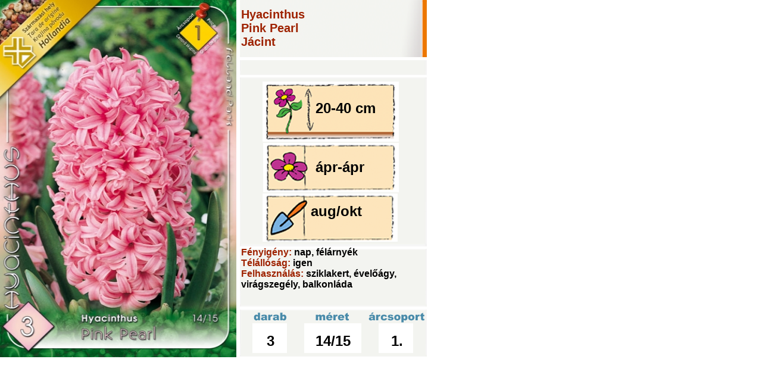

--- FILE ---
content_type: text/html; charset=UTF-8
request_url: http://www.spalax.hu/karton.php?nyelve=hu&id=362&width=725&height=606
body_size: 1140
content:
<html>
<head>
<title>Növény karton</title>
<meta http-equiv="Content-Type" content="text/html; charset=iso-8859-2">
<link rel="stylesheet" type="text/css" href="css/uj.css" />
</head>
<body bgcolor="#FFFFFF" leftmargin="5" topmargin="5" marginwidth="0" marginheight="0">

<table width="720" height="601" border="0" cellpadding="0" cellspacing="0">
<tr><td><img src="./feltoltkepek/UVZ115_801132.jpg" width="397" height="600"></td><td>
<table id="id01__t_bl_zat" width="324" height="601" border="0" cellpadding="0" cellspacing="0">
	<tr>
		<td>
			<img src="kartonkepek/karton_01.gif" width="8" height="96" alt=""></td>
		<td colspan="10" background="kartonkepek/karton_02.gif" width="297" height="96">
					<font class="zoldn2">Hyacinthus</font><br>
			<font class="zoldn2">Pink Pearl</font><br>
			<font class="zoldn2">Jácint</font><br>
					
			</td>	
		<td>
			<img src="kartonkepek/karton_03.gif" width="18" height="96" alt=""></td>
		<td>
			<img src="kartonkepek/helyezo.gif" width="1" height="96" alt=""></td>
	</tr>
	<tr>
		<td colspan="12" align="center" background="kartonkepek/karton_04.gif" width="323" height="34">
		<font class="zoldn2"></font></td>
		<td>
			<img src="kartonkepek/helyezo.gif" width="1" height="34" alt=""></td>
	</tr>
	<tr>
		<td colspan="6" rowspan="3">
			<img src="kartonkepek/karton_05.gif" width="133" height="83" alt=""></td>
		<td colspan="6">
			<img src="kartonkepek/karton_06.gif" width="190" height="20" alt=""></td>
		<td>
			<img src="kartonkepek/helyezo.gif" width="1" height="20" alt=""></td>
	</tr>
	<tr>
		<td colspan="3" background="kartonkepek/karton_07.gif" width="126" height="46" valign="bottom">
		<font class="feketen">20-40 cm</font>
		</td>
		<td colspan="3">
			<img src="kartonkepek/karton_08.gif" width="64" height="46" alt=""></td>
		<td>
			<img src="kartonkepek/helyezo.gif" width="1" height="46" alt=""></td>
	</tr>
	<tr>
		<td colspan="6" rowspan="2">
			<img src="kartonkepek/karton_09.gif" width="190" height="56" alt=""></td>
		<td>
			<img src="kartonkepek/helyezo.gif" width="1" height="17" alt=""></td>
	</tr>
	<tr>
		  <td colspan="6" rowspan="3"> <img src="kartonkepek/karton_10.gif" width="133" height="112" alt=""></td>
		<td>
			<img src="kartonkepek/helyezo.gif" width="1" height="39" alt=""></td>
	</tr>
	<tr>
		<td colspan="3" background="kartonkepek/karton_11.gif" width="126" height="43" valign="bottom" >
		<font class="feketen">ápr-ápr</font></td>
		<td colspan="3">
			<img src="kartonkepek/karton_12.gif" width="64" height="43" alt=""></td>
		<td>
			<img src="kartonkepek/helyezo.gif" width="1" height="43" alt=""></td>
	</tr>
	<tr>
		  <td colspan="6"> <img src="kartonkepek/karton_13.gif" width="190" height="30" alt=""></td>
		<td>
			<img src="kartonkepek/helyezo.gif" width="1" height="30" alt=""></td>
	</tr>
	<tr>
		<td colspan="5">
			<img src="kartonkepek/karton_14.gif" width="125" height="72" alt=""></td>
		<td colspan="7" background="kartonkepek/karton_15.gif" width="198" height="72" valign="bottom" >
		<font class="feketen">aug/okt<br>
		<br>	</font>		
		</td>
		<td>
			<img src="kartonkepek/helyezo.gif" width="1" height="72" alt=""></td>
	</tr>
	<tr>
		<td>
			<img src="kartonkepek/karton_16.gif" width="8" height="115" alt=""></td>
		<td colspan="11" background="kartonkepek/karton_17.gif" width="315" height="115" valign="top"><br>
		<font class="zold3">Fényigény: </font><font class="fekete2">
		nap, félárnyék</font><br>
		<font class="zold3">Télállóság: </font>
		<font class="fekete2">igen		</font><br>
		<font class="zold3">Felhasználás: </font>
		<font class="fekete2">sziklakert, évelőágy, virágszegély, balkonláda</font><br>
		</td>
		<td>
			<img src="kartonkepek/helyezo.gif" width="1" height="115" alt=""></td>
	</tr>
	<tr>
		<td colspan="12">
		<img src="kartonkepek/karton_18.gif" width="323" height="30" alt="">							</td>
		<td>
			<img src="kartonkepek/helyezo.gif" width="1" height="30" alt=""></td>
	</tr>
	<tr>
		<td colspan="2">
			<img src="kartonkepek/karton_19.gif" width="30" height="45" alt=""></td>
		<td background="kartonkepek/karton_20.gif" width="55" height="45" valign="bottom" align="center">
		<font class="feketen">3</font></td>
		<td>
			<img src="kartonkepek/karton_21.gif" width="28" height="45" alt=""></td>
		<td colspan="3" background="kartonkepek/karton_22.gif" width="99" height="45" valign="bottom" align="center">
		<font class="feketen">14/15</font></td>
		<td>
			<img src="kartonkepek/karton_23.gif" width="30" height="45" alt=""></td>
		<td colspan="2"  background="kartonkepek/karton_24.gif" width="55" height="45" valign="bottom" align="center">
		<font class="feketen">1.</font></td>
		<td colspan="2">
			<img src="kartonkepek/karton_25.gif" width="26" height="45" alt=""></td>
		<td>
			<img src="kartonkepek/helyezo.gif" width="1" height="45" alt=""></td>
	</tr>
	<tr>
		<td colspan="12">
			<img src="kartonkepek/karton_26.gif" width="323" height="13" alt=""></td>
		<td>
			<img src="kartonkepek/helyezo.gif" width="1" height="13" alt=""></td>
	</tr>
	<tr>
		<td>
			<img src="kartonkepek/helyezo.gif" width="8" height="1" alt=""></td>
		<td>
			<img src="kartonkepek/helyezo.gif" width="22" height="1" alt=""></td>
		<td>
			<img src="kartonkepek/helyezo.gif" width="55" height="1" alt=""></td>
		<td>
			<img src="kartonkepek/helyezo.gif" width="28" height="1" alt=""></td>
		<td>
			<img src="kartonkepek/helyezo.gif" width="12" height="1" alt=""></td>
		<td>
			<img src="kartonkepek/helyezo.gif" width="8" height="1" alt=""></td>
		<td>
			<img src="kartonkepek/helyezo.gif" width="79" height="1" alt=""></td>
		<td>
			<img src="kartonkepek/helyezo.gif" width="30" height="1" alt=""></td>
		<td>
			<img src="kartonkepek/helyezo.gif" width="17" height="1" alt=""></td>
		<td>
			<img src="kartonkepek/helyezo.gif" width="38" height="1" alt=""></td>
		<td>
			<img src="kartonkepek/helyezo.gif" width="8" height="1" alt=""></td>
		<td>
			<img src="kartonkepek/helyezo.gif" width="18" height="1" alt=""></td>
		<td></td>
	</tr>
</table>
</td></tr></table>
<!-- End ImageReady Slices -->
</body>
</html>

--- FILE ---
content_type: text/css
request_url: http://www.spalax.hu/css/uj.css
body_size: 662
content:
a.menu { padding:10px; font: 12px Arial, sans-serif; color:#0092CF; text-decoration: none; color:#0092CF;}
a.menu:hover { text-decoration: underline; }

a.link{
	padding-left: 10px;
	text-align: left;
	text-decoration:none;
	font-weight:bold;
	font: 12px Arial; color:#000000
}

a.fomenu{
	padding-left: 10px;
	text-align: left;
	text-decoration:none;
	font-weight:bold;
	font: 12px Arial; color:#ffffff
}
a.fomenu:hover { text-decoration: none; }
a.link1{
	padding-left: 0px;
	text-align: left;
	font-family:Arial;
	font-size:12px;
	color:#000000;
	text-decoration:none;
	font-weight:bold;
}
a.link1resz{
	padding-left: 0px;
	text-align: left;
	font-family:Arial;
	font-size:12px;
	color:#000000;
	text-decoration:none;
	font-weight:bold;
	bottom: 20px;
}
a.menulink{
	padding-left: 5px;
	text-align: left;
	font-family:Arial;
	font-size:16px;
	color:#498BAA;
	text-decoration:none;
	font-weight:bold;
}
a.menulink1{
	padding-left: 5px;
	text-align: left;
	font-family:Arial;
	font-size:14px;
	color:#F5FFB8;
	text-decoration:none;

}
a.menulinknev{
	text-align: left;
	font-family:Arial;
	font-size:12px;
	color:#498BAA;
	text-decoration:none;
	font-weight:bold;
}
font.szurkes
{
	text-align: left;
	font-family:Arial;
	font-size:14px;
	color:#9E9C9C;
	text-decoration:none;
	font-weight:bold;
}

font.zoldn
{
	text-align: left;
	font-family:Arial;
	font-size:20px;
	color:#498BAA;
	text-decoration:none;
	font-weight:bold;
}
font.zoldn2
{
	text-align: left;
	font-family:Arial;
	font-size:20px;
	color:#9e2200;
	text-decoration:none;
	font-weight:bold;
}
font.zold2
{
	text-align: left;
	font-family:Arial;
	font-size:16px;
	color:#498BAA;
	text-decoration:none;
	font-weight:bold;
}
font.zold3
{
	text-align: left;
	font-family:Arial;
	font-size:16px;
	color:#9e2200;
	text-decoration:none;
	font-weight:bold;
}
font.feketen
{
	text-align: left;
	font-family:Arial;
	font-size:24px;
	color:#000000
	text-decoration:none;
	font-weight:bold;
}
font.fekete2
{
	text-align: left;
	font-family:Arial;
	font-size:16px;
	color:#000000
	text-decoration:none;
	font-weight:bold;
}

td.szoveg{
	font-family: Arial;
	font-size:12px;
	color:#FFFFFF;
	text-decoration:none;
	font-weight:bold;
}
td.szoveg1{
	font-family: Arial;
	font-size:13px;
	color:#000000;
	text-decoration:none;
}
td.szoveg2{
	font-family: Arial;
	font-size:14px;
	color:#000000;
	text-decoration:none;
	font-weight:bold;
}
td.szovegn{
	font-family: Arial;
	font-size:16px;
	color:#FFFFFF;
	text-decoration:none;

}
td.szovegn2{
	font-family: Arial;
	font-size:14px;
	color:#000000;
	text-decoration:none;
	font-weight:bold;
}
td.szovegn3{
	font-family: Arial;
	font-size:16px;
	color:#FFFFFF;
	text-decoration:none;
	font-weight:bold;
}
td.szoveg4{
	font-family: Arial;
	font-size:16px;
	color:#595959;
	text-decoration:none;
}
	td.cal{
	  font-family : Arial,Helvetica,Sans-serif;
	  font-size : 11px;
	  color : #000000;
	  background-color : #d3d3d3;
	}
	select.month{
	  font-family : Arial,Helvetica,Sans-serif;
	  font-size : 11px;
	  color : #000000;
	  width : 85px;
	}
	input.year{
	  font-family : Arial,Helvetica,Sans-serif;
	  font-size : 11px;
	  color : #000000;
	  width : 30px;
	}
	td.calDaysColor {
	  font-family : Arial,Helvetica,Sans-serif;
	  font-size : 11px;
	  color : #ffffff;
	  background-color : #000000;
	}
	td.calWeekend {
	  font-family : Arial,Helvetica,Sans-serif;
	  font-size : 11px;
	  color : #ffffff;
	  background-color : #c0c0c0;
	}
	td.calBgColor {
	  font-family : Arial,Helvetica,Sans-serif;
	  font-size : 11px;
	  color : #ffffff;
	  background-color : #d3d3d3;
	}
	.calBorderColor {
	  font-family : Arial,Helvetica,Sans-serif;
	  font-size : 11px;
	  color : #ffffff;
	  background-color : #a9a9a9;
	}
	td.calHighlightColor {
	  font-family : Arial,Helvetica,Sans-serif;
	  font-size : 11px;
	  color : #ffffff;
	  background-color : #ffffcc;
	}
	A.cal {
	  font-family : Arial,Helvetica,Sans-serif;
	  font-size : 11px;
	  color : #000000;
	  text-decoration : none;
	}  
	A.cal:Hover {
	  font-family : Arial,Helvetica,Sans-serif;
	  font-size : 11px;
	  color : #FF0000;
	  text-decoration : none;
	} 
	.disabled {
	  font-family : Arial,Helvetica,Sans-serif;
	  font-size : 11px;
	  color : #808080;
	  text-decoration : none;
	}  
  
